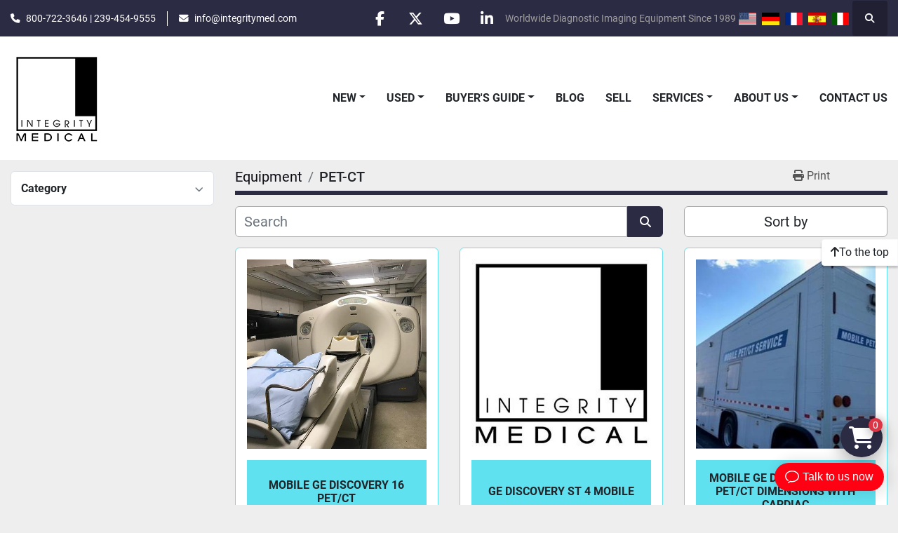

--- FILE ---
content_type: text/html; charset=utf-8
request_url: https://www.integritymed.com/pet-ct
body_size: 8343
content:
<!DOCTYPE html><html id="mh" lang="en"><head><title>PET-CT for sale at Integrity Medical Systems, Inc.</title><meta content="PET-CT for sale at Integrity Medical Systems, Inc." property="title" /><meta content="text/html; charset=UTF-8" http-equiv="Content-Type" /><meta content="width=device-width, initial-scale=1.0" name="viewport" /><meta content="Find PET-CT, PET/CT Scanner, PET/CT, PET Scanner, Mobile PET Scanner and other Equipment for sale at Integrity Medical Systems, Inc." name="description" /><meta content="wss://system.machinio.com/cable" name="cable-url" /><meta content="Find PET-CT, PET/CT Scanner, PET/CT, PET Scanner, Mobile PET Scanner and other Equipment for sale at Integrity Medical Systems, Inc." property="og:description" /><meta content="PET-CT for sale at Integrity Medical Systems, Inc." property="og:title" /><meta content="website" property="og:type" /><meta content="summary_large_image" property="twitter:card" /><meta content="PET-CT for sale at Integrity Medical Systems, Inc." property="twitter:title" /><meta content="Find PET-CT, PET/CT Scanner, PET/CT, PET Scanner, Mobile PET Scanner and other Equipment for sale at Integrity Medical Systems, Inc." property="twitter:description" /><link href="https://i.machineryhost.com" rel="preconnect" /><link href="https://i.system.machinio.com" rel="preconnect" /><link href="https://s3.amazonaws.com" rel="preconnect" /><link rel="stylesheet" href="/styles/custom-27b9f4aea337dc30e8b9c1cf3118c49b.css" media="all" /><link rel="stylesheet" href="/packs/css/918-ca3a6288.css" media="all" />
<link rel="stylesheet" href="/packs/css/application-5f9e7bfe.css" media="all" /><style>.fixed_container{bottom:68px;right:4px}
</style><link href="https://www.integritymed.com/pet-ct" rel="canonical" /><meta content="https://www.integritymed.com/pet-ct" property="og:url" /><meta name="google-site-verification" content="nQKZSqRo4rA4V_pH08oaf-8jthkNmQ06ifX97Mo382o" /><script id="json-ld" type="application/ld+json">{ "@context" : "https://schema.org", "@type" : "LocalBusiness", "name" : "Integrity Medical Systems, Inc.", "address" : "13831 Jetport Commerce Pkwy, Fort Myers, FL 33913", "url" : "https://www.integritymed.com", "image": "https://f.machineryhost.com/a756cec841e83df8af79ffab24a64404/logo.jpeg", "telephone" : "800-722-3646 | 239-454-9555"}</script></head><body class="listings-page body-s5269 body-xl-container"><code data-configs="{&quot;currency&quot;:&quot;usd&quot;,&quot;convert_prices&quot;:false,&quot;gdpr_compliance&quot;:false,&quot;currency_iso_code&quot;:false,&quot;show_webshop_stripe_invoice_checkout_hint&quot;:false,&quot;private_price_webshop&quot;:false,&quot;enable_listing_quantity&quot;:true,&quot;allow_offer&quot;:false,&quot;terms_of_sales_path&quot;:null,&quot;automated_locale&quot;:false,&quot;primary_language_code&quot;:&quot;en&quot;,&quot;manual_languages&quot;:[&quot;en&quot;],&quot;controller_name&quot;:&quot;listings&quot;,&quot;webshop_type&quot;:&quot;ecommerce&quot;,&quot;create_webshop_lead&quot;:false,&quot;display_cookies_consent&quot;:null,&quot;privacy_policy_page&quot;:null,&quot;contact_form_attach_files_limit&quot;:10,&quot;submit_order_button_text&quot;:null,&quot;shopping_cart_header_title&quot;:null,&quot;custom_newsletter_button_title&quot;:null,&quot;enable_thank_you_page&quot;:null,&quot;restrict_lead_submission_by_buyer_location&quot;:false}"></code><div class="page-wrapper"><div class="hidden-print header-layout"><header class="site-header power" id="site-header"><div class="site-header__top-bar bg-primary"><div class="container"><div class="row"><div class="col-12 d-flex flex-column flex-lg-row align-items-center justify-content-between"><div class="site-header__contacts d-flex flex-column flex-md-row align-items-center my-2 my-lg-0"><div class="phone d-flex position-relative site-header__contacts__item"><a class="contact-tracking phone notranslate" href="tel:80072236462394549555"> 800-722-3646 | 239-454-9555</a></div><div class="email d-flex position-relative site-header__contacts__item"><a class="contact-tracking email notranslate" href="mailto:info@integritymed.com"> info@integritymed.com</a></div></div><div class="d-flex align-items-center mb-2 mb-lg-0 site-header__top-bar-right flex-column flex-md-row"><div class="external-links d-flex my-2 my-md-0"><a aria-label="facebook" class="social-link notranslate facebook d-inline-flex align-items-center justify-content-center" href="https://www.facebook.com/pages/Integrity-Medical-Systems-Inc/158702864214842?v=info&amp;tab=overview" rel="noopener" target="_blank"><i class="fa-facebook-f fa-brands"></i><span class="sr-only">facebook</span></a><a aria-label="twitter" class="social-link notranslate twitter d-inline-flex align-items-center justify-content-center" href="https://twitter.com/IntegMedSys" rel="noopener" target="_blank"><i class="fa-x-twitter fa-brands"></i><span class="sr-only">twitter</span></a><a aria-label="youtube" class="social-link notranslate youtube d-inline-flex align-items-center justify-content-center" href="https://www.youtube.com/channel/UCfRsM_V2HNEooQLMvaHRGQw" rel="noopener" target="_blank"><i class="fa-youtube fa-brands"></i><span class="sr-only">youtube</span></a><a aria-label="linkedin" class="social-link notranslate linkedin d-inline-flex align-items-center justify-content-center" href="https://www.linkedin.com/company/2999769/admin/" rel="noopener" target="_blank"><i class="fa-linkedin-in fa-brands"></i><span class="sr-only">linkedin</span></a></div><div>Worldwide Diagnostic Imaging Equipment Since 1989</div><div class="site-header__languages-widget hidden-print mb-2 mb-md-0" id="site-header-languages-widget"><div class="google-translate google-translate-list d-flex"><a class="px-1" data-lang="en" href="#"><img alt="en" src="/packs/static/node_modules/flag-icon/svg/country-4x3/us-563677914414f60df3fa.svg" /></a><a class="px-1" data-lang="de" href="#"><img alt="de" src="/packs/static/node_modules/flag-icon/svg/country-4x3/de-e49a32e9ea7785d920e4.svg" /></a><a class="px-1" data-lang="fr" href="#"><img alt="fr" src="/packs/static/node_modules/flag-icon/svg/country-4x3/fr-1ff689d349e0bf026ffe.svg" /></a><a class="px-1" data-lang="es" href="#"><img alt="es" src="/packs/static/node_modules/flag-icon/svg/country-4x3/es-1b922552371d3513bd8a.svg" /></a><a class="px-1" data-lang="it" href="#"><img alt="it" src="/packs/static/node_modules/flag-icon/svg/country-4x3/it-3b30705a1b547daf62c1.svg" /></a></div></div><a class="site-header__search-icon d-inline-flex align-items-center justify-content-center" href="/listings" id="site-header-search-icon"><i class="fa fa-search"></i><span class="sr-only">Search</span></a></div></div></div></div></div><div class="site-header__main-bar site-header__content"><div class="container"><div class="row"><div class="col-12 d-flex align-items-center justify-content-between"><div class="site-header__logo flex-shrink-0 d-flex align-items-center justify-content-center "><a class="" href="/"><img class="" alt="Integrity Medical Systems, Inc." src="https://f.machineryhost.com/a756cec841e83df8af79ffab24a64404/logo.jpeg" /></a></div><nav class="primary-nav"><ul class="primary-nav__navbar"><li class="primary-nav__item"><div class="dropdown primary-nav__dropdown"><div aria-expanded="false" aria-haspopup="true" class="primary-nav__link dropdown-toggle" id="newDropdownMenuButton" role="button"><a href="/new">New</a></div><div aria-labelledby="newDropdownMenuButton" class="dropdown-menu primary-nav__dropdown-menu m-0"><div class="overflow-auto" style="max-height: 600px;"><div class="d-flex"><div class="primary-nav__link-block"><a class="dropdown-item" href="/new/c-arm-tables">C-Arm Tables</a><a class="dropdown-item" href="/new/c-arms">C-Arms</a><a class="dropdown-item" href="/new/cr-dr">CR-DR</a><a class="dropdown-item" href="/new/dr-cr-pacs">DR-CR-PACS</a><a class="dropdown-item" href="/new/miscellaneous">Miscellaneous</a><a class="dropdown-item" href="/new/portable-x-ray">Portable X-Ray</a><a class="dropdown-item" href="/new/rad-room-x-ray">Rad Room X-Ray</a><a class="dropdown-item" href="/new/rad-room-x-ray-room">Rad Room X-Ray Room</a><a class="dropdown-item" href="/new/tables">Tables</a><a class="dropdown-item" href="/new/ultrasound">Ultrasound</a><hr /><a class="dropdown-item view-all" href="/new">View All</a></div></div></div></div></div></li><li class="primary-nav__item"><div class="dropdown primary-nav__dropdown"><div aria-expanded="false" aria-haspopup="true" class="primary-nav__link dropdown-toggle" id="usedDropdownMenuButton" role="button"><a href="/used">Used</a></div><div aria-labelledby="usedDropdownMenuButton" class="dropdown-menu primary-nav__dropdown-menu m-0"><div class="overflow-auto" style="max-height: 600px;"><div class="d-flex"><div class="primary-nav__link-block"><a class="dropdown-item" href="/used/bone-densitometer">Bone Densitometer</a><a class="dropdown-item" href="/used/c-arm">C-Arm</a><a class="dropdown-item" href="/used/c-arm-tables">C-Arm Tables</a><a class="dropdown-item" href="/used/cath-angio">CATH-ANGIO</a><a class="dropdown-item" href="/used/cath-lab">Cath-Lab</a><a class="dropdown-item" href="/used/cr-dr">CR-DR</a><a class="dropdown-item" href="/used/ct">CT</a><a class="dropdown-item" href="/used/ct-scanners">CT Scanners</a><a class="dropdown-item" href="/used/injector">Injector</a><a class="dropdown-item" href="/used/mammography">Mammography</a><a class="dropdown-item" href="/used/misc">Misc</a><a class="dropdown-item" href="/used/misc-mammography">Misc, Mammography</a><a class="dropdown-item" href="/used/mri">MRI</a><a class="dropdown-item" href="/used/parts">Parts</a><a class="dropdown-item" href="/used/pet-ct">PET-CT</a><a class="dropdown-item" href="/used/pet-ct-scanner">PET/CT Scanner</a><a class="dropdown-item" href="/used/portable-x-ray">Portable X-Ray</a><a class="dropdown-item" href="/used/rad-room-x-ray">Rad Room X-Ray</a><a class="dropdown-item" href="/used/rad-room-x-ray-room">Rad Room X-Ray Room</a><a class="dropdown-item" href="/used/radiation-therapy">Radiation therapy</a><a class="dropdown-item" href="/used/radiographic-fluoroscopic-x-ray">Radiographic Fluoroscopic X-Ray</a><a class="dropdown-item" href="/used/radiology">Radiology</a><a class="dropdown-item" href="/used/special-procedures">Special Procedures</a><a class="dropdown-item" href="/used/specimen-x-ray">Specimen X-Ray</a><a class="dropdown-item" href="/used/spect-systems-nuclear-medicine">SPECT SYSTEMS Nuclear Medicine</a><a class="dropdown-item" href="/used/tables">Tables</a><a class="dropdown-item" href="/used/ultrasound">Ultrasound</a><a class="dropdown-item" href="/used/ultrasound-liver-scanner">Ultrasound, Liver Scanner</a><hr /><a class="dropdown-item view-all" href="/used">View All</a></div></div></div></div></div></li><li class="primary-nav__item"><div class="dropdown primary-nav__dropdown"><div aria-expanded="false" aria-haspopup="true" class="primary-nav__link dropdown-toggle" id="separateInventoryDropdownMenuButton" role="button"><a href="/buyer-s-guide">Buyer&#39;s Guide</a></div><div aria-labelledby="separateInventoryDropdownMenuButton" class="dropdown-menu primary-nav__dropdown-menu m-0"><div class="d-flex"><div class="primary-nav__link-block"><a class="dropdown-item" href="/buyer-s-guide/chiropractors">Chiropractors</a><a class="dropdown-item" href="/buyer-s-guide/orthopedics">Orthopedics</a><a class="dropdown-item" href="/buyer-s-guide/pain-management">Pain Management</a><a class="dropdown-item" href="/buyer-s-guide/urgent-care">Urgent Care</a><a class="dropdown-item" href="/buyer-s-guide/veterinarians">Veterinarians</a><a class="dropdown-item" href="/buyer-s-guide/women-s-health">Women’s Health</a><hr /><a class="dropdown-item view-all" href="/buyer-s-guide">View All</a></div></div></div></div></li><li class="primary-nav__item"><a class="primary-nav__link" href="/blog">Blog</a></li><li class="primary-nav__item"><a class="primary-nav__link" href="/pages/sell">Sell</a></li><li class="primary-nav__item"><div class="dropdown primary-nav__dropdown"><div aria-expanded="false" aria-haspopup="true" class="primary-nav__link dropdown-toggle" id="pagesMenuButton87080" role="button"><a href="/pages/services">Services</a></div><div aria-labelledby="pagesMenuButton87080" class="dropdown-menu primary-nav__dropdown-menu m-0"><div class="d-flex"><div class="primary-nav__link-block"><a class="dropdown-item" href="/pages/usa-service">USA Service </a><a class="dropdown-item" href="/pages/florida-service">Florida Service</a><a class="dropdown-item" href="/pages/project-management">Project Management</a><a class="dropdown-item" href="/pages/service-agreements">Service Agreements</a><a class="dropdown-item" href="/pages/rentals">Rentals</a><a class="dropdown-item" href="/pages/preventative-maintenance-plans">Preventative Maintenance Plans</a><a class="dropdown-item" href="/pages/technical-support">Technical Support</a><a class="dropdown-item" href="/pages/international-export">International &amp; Export</a><a class="dropdown-item" href="/pages/contract-refurbishment">Contract Refurbishment</a></div></div></div></div></li><li class="primary-nav__item"><div class="dropdown primary-nav__dropdown"><div aria-expanded="false" aria-haspopup="true" class="primary-nav__link dropdown-toggle" id="pagesMenuButton43048" role="button"><a href="/pages/about-us">About Us</a></div><div aria-labelledby="pagesMenuButton43048" class="dropdown-menu primary-nav__dropdown-menu m-0"><div class="d-flex"><div class="primary-nav__link-block"><a class="dropdown-item" href="/pages/team">Team</a><a class="dropdown-item" href="/pages/about-us">About Us</a><a class="dropdown-item" href="/pages/the-process">The Process</a><a class="dropdown-item" href="/pages/terms-and-conditions">Terms and Conditions</a></div></div></div></div></li><li class="primary-nav__item"><a class="primary-nav__link" href="/pages/contact-us">Contact Us</a></li></ul></nav><div class="hamburger-wrapper d-flex d-lg-none align-items-center" data-role="hamburger-menu"><button aria-label="Menu" class="hamburger hamburger--spin d-flex align-items-center" type="button"><div class="hamburger-box"><div class="hamburger-inner"></div></div></button><h5 class="ml-2 mb-0">Menu</h5></div></div></div></div></div></header></div><div class="page-layout" id="page-layout"><div class="page-inner" id="page-inner"><code class="hidden" data-query-params="{&quot;category&quot;:&quot;pet-ct&quot;,&quot;selected_categories&quot;:[&quot;PET-CT&quot;],&quot;lang&quot;:&quot;en&quot;,&quot;path&quot;:&quot;/listings&quot;}"></code><div class="container"><div class="row"><div class="col-12 col-lg-3 mt-lg-3 mb-lg-4"><a class="listing-filters-toggle btn btn-primary w-100 d-flex justify-content-between align-items-center mt-2 mb-3" href="#" id="filters-toggle-button"><span>Advanced Filters</span><i class="fa fa-filter"></i></a><div class="advanced-filters style-1 mt-lg-0 mt-3" id="side-advanced-filters"><div class="filters-group"><div class="filters-group__header d-flex flex-wrap justify-content-between align-items-center" id="header_categories"><h5 class="m-0">Category</h5><button class="filters-group__control p-0 active"><i class="fa fa-chevron-up"></i></button></div></div></div></div><div class="col-12 col-lg-9 mt-1 mb-4"><div class="default-search-bar"><div class="index-header__outer row"><div class="index-header col-12"><div class="index-header__inner row"><nav aria-label="breadcrumb" class="py-2 col-lg-9 pl-0"><ol class="breadcrumb mb-0" itemscope="" itemtype="http://schema.org/BreadcrumbList"><li class="breadcrumb-item" itemid="/categories" itemprop="itemListElement" itemscope="" itemtype="http://schema.org/ListItem"><meta content="1" itemprop="position" /><a itemprop="item" itemtype="http://schema.org/Thing" itemid="/categories" itemscope="itemscope" href="/categories"><span itemprop="name">Equipment</span></a></li><li class="breadcrumb-item active" itemid="/pet-ct" itemprop="itemListElement" itemscope="" itemtype="http://schema.org/ListItem"><meta content="2" itemprop="position" /><meta content="/pet-ct" itemid="/pet-ct" itemprop="item" itemscope="" itemtype="http://schema.org/Thing" /><h1 class="breadcrumb-title" content="PET-CT" itemprop="name">PET-CT</h1></li></ol></nav><div class="col-lg-3 pr-0 d-none d-lg-block utility-button__wrapper utility-button__wrapper--index"><button class="print-button btn mt-0" data-path="/print?category=pet-ct&amp;selected_categories%5B%5D=PET-CT" data-role="js-print-listings"><i class="fa fa-print"></i> <span>Print</span></button></div></div></div></div><div class="row"><div class="index-controls hidden-print m-0 col-12 col-lg-8"><div class="search__outer w-100"><form action="/pet-ct" class="search" method="get"><div class="row"><input aria-label="Search" autocomplete="off" class="search__input form-control col-10 col-lg-11" data-autocomplete-select-path="/listings" data-role="searchbar" data-search-category="PET-CT" data-separated-category="Buyer&#39;s Guide" name="q" placeholder="Search" type="search" /><button class="search__button btn col-2 col-lg-1 d-flex align-items-center justify-content-center" title="submit" type="submit"><i class="fa fa-search"></i></button></div></form><div class="autocomplete-wrapper"></div></div></div><div class="listing-filters row m-0 col-lg-4"><div class="p-0 col-12"><div class="btn-group w-100"><button class="btn btn-light bg-white dropdown-toggle sort-by-toggle text-truncate" data-toggle="dropdown" title="Sort by">Sort by</button><div class="dropdown-menu w-100"><button class="select-sort-by dropdown-item active" data-direction="" data-href="/listings" data-sort_by="">Relevance</button><button class="select-sort-by dropdown-item" data-direction="asc" data-href="/listings" data-sort_by="manufacturer">Manufacturer A-Z</button><button class="select-sort-by dropdown-item" data-direction="desc" data-href="/listings" data-sort_by="manufacturer">Manufacturer Z-A</button><button class="select-sort-by dropdown-item" data-direction="asc" data-href="/listings" data-sort_by="model">Model A-Z</button><button class="select-sort-by dropdown-item" data-direction="desc" data-href="/listings" data-sort_by="model">Model Z-A</button><button class="select-sort-by dropdown-item" data-direction="asc" data-href="/listings" data-sort_by="year">Oldest</button><button class="select-sort-by dropdown-item" data-direction="desc" data-href="/listings" data-sort_by="year">Newest</button><button class="select-sort_by dropdown-item js-sorting-more-btn">Specifications</button></div></div></div></div></div></div><div class="listings-index__outer"><div class="listings-index"><div class="row listings-grid" data-grids-amount="3"><div class="listing__wrapper kirch d-flex overflow-hidden"><div class="listing w-100 d-flex flex-column justify-content-between"><a class="listing__figure listing-img__wrapper overflow-hidden d-flex justify-content-center" data-event-action="listing_image" data-id="4704145" data-role="show-listing" href="/listings/4704145-used-mobile-ge-discovery-16-pet-ct"><img alt="Used Mobile GE Discovery 16 PET/CT" class=" listing-img lazy owl-lazy listing-img--vertical" data-src="https://i.machineryhost.com/1dc3a89d0d440ba31729b0ba74b93a33/47858ef8f63e4586c7381c8f30194809/large-IMG_1787.jpg" src="/packs/static/listings/images/loading_image_en-664985bb0e7bb5c8be1b.svg" /><div class="listing__figure__details d-flex align-items-center justify-content-center"><span class="btn btn-primary">Details</span></div></a><div class="listing__content bg-secondary flex-grow-1 d-flex align-items-center justify-content-center text-center"><div class="listing__title"><a data-role="show-listing" data-id="4704145" href="/listings/4704145-used-mobile-ge-discovery-16-pet-ct">Mobile GE Discovery 16 PET/CT</a></div></div></div></div><div class="listing__wrapper kirch d-flex overflow-hidden"><div class="listing w-100 d-flex flex-column justify-content-between"><a class="listing__figure listing-img__wrapper overflow-hidden d-flex justify-content-center" data-event-action="listing_image" data-id="4704038" data-role="show-listing" href="/listings/4704038-used-ge-discovery-st-4-mobile"><img alt="Used GE Discovery ST 4 Mobile" class=" listing-img lazy owl-lazy listing-img--horizontal" data-src="https://i.machineryhost.com/1dc3a89d0d440ba31729b0ba74b93a33/8302420e56c0b77fa129bb515964b15f/large-IntegrityLogo_SigFile.jpg" src="/packs/static/listings/images/loading_image_en-664985bb0e7bb5c8be1b.svg" /><div class="listing__figure__details d-flex align-items-center justify-content-center"><span class="btn btn-primary">Details</span></div></a><div class="listing__content bg-secondary flex-grow-1 d-flex align-items-center justify-content-center text-center"><div class="listing__title"><a data-role="show-listing" data-id="4704038" href="/listings/4704038-used-ge-discovery-st-4-mobile">GE Discovery ST 4 Mobile</a></div></div></div></div><div class="listing__wrapper kirch d-flex overflow-hidden"><div class="listing w-100 d-flex flex-column justify-content-between"><a class="listing__figure listing-img__wrapper overflow-hidden d-flex justify-content-center" data-event-action="listing_image" data-id="4704095" data-role="show-listing" href="/listings/4704095-used-mobile-ge-discovery-st-16-pet-ct-dimensions-with-cardiac"><img alt="Used Mobile GE Discovery ST 16 PET/CT Dimensions with Cardiac" class=" listing-img lazy owl-lazy listing-img--vertical" data-src="https://i.machineryhost.com/1dc3a89d0d440ba31729b0ba74b93a33/50e0d26d117534ee24e25635ab2460a0/large-Screen_20Shot_202018-10-26_20at_2010_44_25_20AM.jpg" src="/packs/static/listings/images/loading_image_en-664985bb0e7bb5c8be1b.svg" /><div class="listing__figure__details d-flex align-items-center justify-content-center"><span class="btn btn-primary">Details</span></div></a><div class="listing__content bg-secondary flex-grow-1 d-flex align-items-center justify-content-center text-center"><div class="listing__title"><a data-role="show-listing" data-id="4704095" href="/listings/4704095-used-mobile-ge-discovery-st-16-pet-ct-dimensions-with-cardiac">Mobile GE Discovery ST 16 PET/CT Dimensions with Cardiac</a></div></div></div></div><div class="listing__wrapper kirch d-flex overflow-hidden"><div class="listing w-100 d-flex flex-column justify-content-between"><a class="listing__figure listing-img__wrapper overflow-hidden d-flex justify-content-center" data-event-action="listing_image" data-id="4704004" data-role="show-listing" href="/listings/4704004-used-2005-siemens-biograph-6-pet"><img alt="Used 2005 Siemens Biograph 6 PET" class=" listing-img lazy owl-lazy listing-img--vertical" data-src="https://i.machineryhost.com/1dc3a89d0d440ba31729b0ba74b93a33/422400b32635ee770c2b8d83ab554f3d/large-PET83.jpg" src="/packs/static/listings/images/loading_image_en-664985bb0e7bb5c8be1b.svg" /><div class="listing__figure__details d-flex align-items-center justify-content-center"><span class="btn btn-primary">Details</span></div></a><div class="listing__content bg-secondary flex-grow-1 d-flex align-items-center justify-content-center text-center"><div class="listing__title"><a data-role="show-listing" data-id="4704004" href="/listings/4704004-used-2005-siemens-biograph-6-pet">2005 Siemens Biograph 6 PET</a></div></div></div></div><div class="listing__wrapper kirch d-flex overflow-hidden"><div class="listing w-100 d-flex flex-column justify-content-between"><a class="listing__figure listing-img__wrapper overflow-hidden d-flex justify-content-center" data-event-action="listing_image" data-id="4726749" data-role="show-listing" href="/listings/4726749-used-ge-discovery-st-16-pet-ct-scanner"><img alt="Used GE Discovery ST 16 PET/CT Scanner" class=" listing-img lazy owl-lazy listing-img--vertical" data-src="https://i.machineryhost.com/1dc3a89d0d440ba31729b0ba74b93a33/beb62e53e0699e0c1c9045534f98c050/large-PH-DiscoveryST-16PETCTGantry.jpg" src="/packs/static/listings/images/loading_image_en-664985bb0e7bb5c8be1b.svg" /><div class="listing__figure__details d-flex align-items-center justify-content-center"><span class="btn btn-primary">Details</span></div></a><div class="listing__content bg-secondary flex-grow-1 d-flex align-items-center justify-content-center text-center"><div class="listing__title"><a data-role="show-listing" data-id="4726749" href="/listings/4726749-used-ge-discovery-st-16-pet-ct-scanner">GE Discovery ST 16 PET/CT Scanner</a></div></div></div></div><div class="listing__wrapper kirch d-flex overflow-hidden"><div class="listing w-100 d-flex flex-column justify-content-between"><a class="listing__figure listing-img__wrapper overflow-hidden d-flex justify-content-center" data-event-action="listing_image" data-id="4704148" data-role="show-listing" href="/listings/4704148-used-mobile-ge-discovery-4-pet-ct"><img alt="Used Mobile GE Discovery 4 PET/CT" class=" listing-img lazy owl-lazy listing-img--horizontal" data-src="https://i.machineryhost.com/1dc3a89d0d440ba31729b0ba74b93a33/3ba7ea7ed040f374a3e2e26b78acebdd/large-IMG_0032.jpg" src="/packs/static/listings/images/loading_image_en-664985bb0e7bb5c8be1b.svg" /><div class="listing__figure__details d-flex align-items-center justify-content-center"><span class="btn btn-primary">Details</span></div></a><div class="listing__content bg-secondary flex-grow-1 d-flex align-items-center justify-content-center text-center"><div class="listing__title"><a data-role="show-listing" data-id="4704148" href="/listings/4704148-used-mobile-ge-discovery-4-pet-ct">Mobile GE Discovery 4 PET/CT</a></div></div></div></div><div class="listing__wrapper kirch d-flex overflow-hidden"><div class="listing w-100 d-flex flex-column justify-content-between"><a class="listing__figure listing-img__wrapper overflow-hidden d-flex justify-content-center" data-event-action="listing_image" data-id="4726755" data-role="show-listing" href="/listings/4726755-used-mobile-ge-discovery-st-8-slice-pet-ct-scanner"><img alt="Used Mobile GE Discovery ST 8 Slice PET/CT Scanner" class=" listing-img lazy owl-lazy listing-img--vertical" data-src="https://i.machineryhost.com/1dc3a89d0d440ba31729b0ba74b93a33/d4456e64f612fbd1bb5bd3d263d7f2ac/large-IMG_3528.jpg" src="/packs/static/listings/images/loading_image_en-664985bb0e7bb5c8be1b.svg" /><div class="listing__figure__details d-flex align-items-center justify-content-center"><span class="btn btn-primary">Details</span></div></a><div class="listing__content bg-secondary flex-grow-1 d-flex align-items-center justify-content-center text-center"><div class="listing__title"><a data-role="show-listing" data-id="4726755" href="/listings/4726755-used-mobile-ge-discovery-st-8-slice-pet-ct-scanner">Mobile GE Discovery ST 8 Slice PET/CT Scanner</a></div></div></div></div><div class="listing__wrapper kirch d-flex overflow-hidden"><div class="listing w-100 d-flex flex-column justify-content-between"><a class="listing__figure listing-img__wrapper overflow-hidden d-flex justify-content-center" data-event-action="listing_image" data-id="4726751" data-role="show-listing" href="/listings/4726751-used-2006-siemens-biograph-64-truepoint-pet-ct"><img alt="Used 2006 Siemens Biograph 64 Truepoint PET/CT" class=" listing-img lazy owl-lazy listing-img--horizontal" data-src="https://i.machineryhost.com/1dc3a89d0d440ba31729b0ba74b93a33/d4acd39a05b57e1654151385c5b009bd/large-PET85.jpg" src="/packs/static/listings/images/loading_image_en-664985bb0e7bb5c8be1b.svg" /><div class="listing__figure__details d-flex align-items-center justify-content-center"><span class="btn btn-primary">Details</span></div></a><div class="listing__content bg-secondary flex-grow-1 d-flex align-items-center justify-content-center text-center"><div class="listing__title"><a data-role="show-listing" data-id="4726751" href="/listings/4726751-used-2006-siemens-biograph-64-truepoint-pet-ct">2006 Siemens Biograph 64 Truepoint PET/CT</a></div></div></div></div><div class="listing__wrapper kirch d-flex overflow-hidden"><div class="listing w-100 d-flex flex-column justify-content-between"><a class="listing__figure listing-img__wrapper overflow-hidden d-flex justify-content-center" data-event-action="listing_image" data-id="4726750" data-role="show-listing" href="/listings/4726750-used-ge-discovery-690"><img alt="Used GE Discovery 690" class=" listing-img lazy owl-lazy listing-img--horizontal" data-src="https://i.machineryhost.com/1dc3a89d0d440ba31729b0ba74b93a33/8302420e56c0b77fa129bb515964b15f/large-IntegrityLogo_SigFile.jpg" src="/packs/static/listings/images/loading_image_en-664985bb0e7bb5c8be1b.svg" /><div class="listing__figure__details d-flex align-items-center justify-content-center"><span class="btn btn-primary">Details</span></div></a><div class="listing__content bg-secondary flex-grow-1 d-flex align-items-center justify-content-center text-center"><div class="listing__title"><a data-role="show-listing" data-id="4726750" href="/listings/4726750-used-ge-discovery-690">GE Discovery 690</a></div></div></div></div><div class="listing__wrapper kirch d-flex overflow-hidden"><div class="listing w-100 d-flex flex-column justify-content-between"><a class="listing__figure listing-img__wrapper overflow-hidden d-flex justify-content-center" data-event-action="listing_image" data-id="4726748" data-role="show-listing" href="/listings/4726748-used-siemens-biograph-6-mobile-pet"><img alt="Used Siemens Biograph 6 - Mobile PET" class=" listing-img lazy owl-lazy listing-img--vertical" data-src="https://i.machineryhost.com/1dc3a89d0d440ba31729b0ba74b93a33/51784dcf1f102afdafa4195b2b31fc26/large-biograph-6.jpg" src="/packs/static/listings/images/loading_image_en-664985bb0e7bb5c8be1b.svg" /><div class="listing__figure__details d-flex align-items-center justify-content-center"><span class="btn btn-primary">Details</span></div></a><div class="listing__content bg-secondary flex-grow-1 d-flex align-items-center justify-content-center text-center"><div class="listing__title"><a data-role="show-listing" data-id="4726748" href="/listings/4726748-used-siemens-biograph-6-mobile-pet">Siemens Biograph 6 - Mobile PET</a></div></div></div></div><div class="listing__wrapper kirch d-flex overflow-hidden"><div class="listing w-100 d-flex flex-column justify-content-between"><a class="listing__figure listing-img__wrapper overflow-hidden d-flex justify-content-center" data-event-action="listing_image" data-id="4704043" data-role="show-listing" href="/listings/4704043-used-siemens-biograph-64-truepoint-pet-ct-scanner"><img alt="Used Siemens Biograph 64 Truepoint PET/CT Scanner" class=" listing-img lazy owl-lazy listing-img--horizontal" data-src="https://i.machineryhost.com/1dc3a89d0d440ba31729b0ba74b93a33/ea154a9f5f6cc630da4f625a1d962af9/large-PET6680-1_0.jpg" src="/packs/static/listings/images/loading_image_en-664985bb0e7bb5c8be1b.svg" /><div class="listing__figure__details d-flex align-items-center justify-content-center"><span class="btn btn-primary">Details</span></div></a><div class="listing__content bg-secondary flex-grow-1 d-flex align-items-center justify-content-center text-center"><div class="listing__title"><a data-role="show-listing" data-id="4704043" href="/listings/4704043-used-siemens-biograph-64-truepoint-pet-ct-scanner">Siemens Biograph 64 Truepoint PET/CT Scanner</a></div></div></div></div></div></div><div class="row"><div class="mt-ggw col-4 offset-4"></div><div class="col-md-2 col-12 mt-ggw ml-auto text-center text-md-right"><a aria-label="To the top" class="to-the-top btn btn-light bg-white sticked" href=""><i class="fa fa-arrow-up mr-1"></i><span>To the top</span></a></div></div></div></div></div></div></div><footer class="site-footer bercosil position-relative" id="site-footer"><div class="container"><div class="row"><div class="col-12 col-xl-4 order-1 order-xl-0"><div class="site-footer__col _first bg-secondary d-flex flex-column h-100 position-relative"><div class="external-links site-footer__external-links d-flex mb-4"><a aria-label="facebook" class="social-link notranslate facebook btn btn-primary d-inline-flex align-items-center justify-content-center" href="https://www.facebook.com/pages/Integrity-Medical-Systems-Inc/158702864214842?v=info&amp;tab=overview" rel="noopener" target="_blank"><i class="fa-facebook-f fa-brands"></i><span class="sr-only">facebook</span></a><a aria-label="twitter" class="social-link notranslate twitter btn btn-primary d-inline-flex align-items-center justify-content-center" href="https://twitter.com/IntegMedSys" rel="noopener" target="_blank"><i class="fa-x-twitter fa-brands"></i><span class="sr-only">twitter</span></a><a aria-label="youtube" class="social-link notranslate youtube btn btn-primary d-inline-flex align-items-center justify-content-center" href="https://www.youtube.com/channel/UCfRsM_V2HNEooQLMvaHRGQw" rel="noopener" target="_blank"><i class="fa-youtube fa-brands"></i><span class="sr-only">youtube</span></a><a aria-label="linkedin" class="social-link notranslate linkedin btn btn-primary d-inline-flex align-items-center justify-content-center" href="https://www.linkedin.com/company/2999769/admin/" rel="noopener" target="_blank"><i class="fa-linkedin-in fa-brands"></i><span class="sr-only">linkedin</span></a></div><div class="site-footer__newsletter d-flex flex-column align-self-start"><h5 class="mb-1">Keep in touch !</h5><p>Sign up to receive our newsletters and inventory flyers.</p><form action="/api/newsletter_subscriptions" class="newsletter__form d-flex flex-column with-margin" data-role="newsletter_form" method="post"><div class="alert alert-danger" data-role="error-alert" style="display: none;"><div class="error-message"></div></div><div class="newsletter__content flex-grow-1 d-flex flex-column"><input aria-label="Email" class="newsletter__input newsletter__input form-control text-center mb-2" name="email" placeholder="Email" type="email" /><button class="newsletter__button newsletter__submit d-flex align-items-center btn btn-primary justify-content-center" data-form="_footer_newsletter" title="subscribe" type="submit">Subscribe</button></div><div class="newsletter_error_message flex-grow-1"></div><div class="newsletter__title flex-grow-1 font-weight-bold h5"></div></form></div><div class="d-flex flex-column align-items-start mt-auto pt-4"><div class="backlink mb-2"><a href="https://www.machinio.com/system" rel="noopener" target="_blank">Machinio System</a> website by <a href="https://www.machinio.com" rel="noopener" target="_blank">Machinio</a></div></div></div></div><div class="col-12 col-lg-6 col-xl-3 offset-xl-1"><div class="site-footer__col d-flex flex-column"><div class="site-footer__logo mb-4 "><a class="" aria-label="Integrity Medical Systems, Inc." href="/"><img alt="Integrity Medical Systems, Inc." class="lazy" data-src="https://f.machineryhost.com/a756cec841e83df8af79ffab24a64404/logo.jpeg" /></a></div><div class="site-footer__contacts"><div class="address site-footer__contacts__item first"><a class="contact-tracking notranslate" href="https://www.google.com/maps/search/Fort Myers, Florida" style="white-space: pre-wrap;" target="_blank">Fort Myers, Florida</a></div><div class="phone site-footer__contacts__item first"><a class="contact-tracking phone notranslate" href="tel:80072236462394549555"> 800-722-3646 | 239-454-9555</a></div><div class="email position-relative site-footer__contacts__item"><a class="contact-tracking email notranslate" href="mailto:Info@integritymed.com"> Info@integritymed.com</a></div><div class="site-footer__description">Worldwide Diagnostic Imaging Equipment Since 1989</div></div></div></div><div class="col-12 col-lg-6 col-xl-3 offset-xl-1"><div class="site-footer__col d-flex flex-column pt-0"><h4 class="title mb-3 mb-lg-4">Menu</h4><ul class="footer-nav nav d-flex flex-column"><li class="footer-nav__item"><a class="footer-nav__link active" href="/listings">Equipment</a></li><li class="footer-nav__item"><a class="footer-nav__link active" href="/buyer-s-guide">Buyer&#39;s Guide</a></li><li class="footer-nav__item"><a class="footer-nav__link active" href="/blog">Blog</a></li><li class="footer-nav__item"><a class="footer-nav__link active" href="/pages/sell">Sell</a></li><li class="footer-nav__item"><a class="footer-nav__link active" href="/pages/team">Team</a></li><li class="footer-nav__item"><a class="footer-nav__link active" href="/pages/about-us">About Us</a></li><li class="footer-nav__item"><a class="footer-nav__link active" href="/pages/the-process">The Process</a></li><li class="footer-nav__item"><a class="footer-nav__link active" href="/pages/terms-and-conditions">Terms and Conditions</a></li><li class="footer-nav__item"><a class="footer-nav__link active" href="/pages/contact-us">Contact Us</a></li></ul></div></div></div></div></footer><div class="fixed_container d-print-none"><code data-paypal-sid="5269"></code><code data-paypal-key="AVVH6r7sSEE3_hhIp4XNB96002kijQ2U2EBf9TTgq9IuyhrPONnnA411Z4KE2_LWhyoZEkegUxprLu15"></code><code data-paypal-default-currency="USD"></code><div class="shopping-cart-icon" data-role="shopping-cart-icon"><div class="floating-btn"><i class="fa-solid fa-cart-shopping"></i><span class="floating-btn--background"><div class="floating-btn--indicator text-center"></div></span></div></div></div></div></div><script>
//<![CDATA[
var _rollbarConfig = {
  accessToken: "aec4e181ec6a45498ca430cb2d1dcff8",
  captureUncaught: true,
  captureUnhandledRejections: true,
  ignoredMessages: [
    '(.*)QuotaExceededError:(.*)',
    '(.*)DOM Exception 22:(.*)',
    'QuotaExceededError(.*)',
    'DOM Exception 22(.*)',
    'DOM Exception 22: QuotaExceededError: An attempt was made to add something to storage that exceeded the quota.',
    'The quota has been exceeded.',
    'Object Not Found Matching Id',
    'Script error.',
    '(.*)[lgst]\\.a\\.init is not a function\\.(.*)',
    "SyntaxError: Unexpected keyword 'this'",
    "Cannot read properties of null \\(reading .style.\\)",
    "null is not an object \\(evaluating .a\\.style.\\)",
    "Can't find variable: gmo",
    "scrollReadRandom",
    "replaceChildren is not a function",
    "Cannot read properties of undefined \\(reading .value.\\)"
  ],
  payload: {
    environment: "production"
  }
};
//]]>
</script><script src="/packs/js/runtime-4e83ecbc66661d7bb1f5.js" defer="defer"></script>
<script src="/packs/js/692-1ab0e0c46d8705502bce.js" defer="defer"></script>
<script src="/packs/js/706-cee65121c381e619848d.js" defer="defer"></script>
<script src="/packs/js/635-0afd58c9e729fe544641.js" defer="defer"></script>
<script src="/packs/js/918-9a6f14d0cc992d20f83e.js" defer="defer"></script>
<script src="/packs/js/989-1335ce700e1b197b2d49.js" defer="defer"></script>
<script src="/packs/js/162-de536d99abe3cac61da0.js" defer="defer"></script>
<script src="/packs/js/application-182fe7022b3d27ec462a.js" defer="defer"></script>
<script src="/packs/js/624-94c5ec60afc06453862e.js" defer="defer"></script>
<script src="/packs/js/rollbar-1c051f26f9e7b1752fca.js" defer="defer"></script>
<script src="/packs/js/368-8e0a32fe4c52b049fb40.js" defer="defer"></script>
<script src="/packs/js/language_widget-7fd9400807aa2be592dc.js" defer="defer"></script>
<script src="/packs/js/764-c077c878bdeb25835260.js" defer="defer"></script>
<script src="/packs/js/841-90387483698fdd9030e6.js" defer="defer"></script>
<script src="/packs/js/gallery-27601d96fa6951f8d87e.js" defer="defer"></script>
<script src="/packs/js/webshop-3135a1c79e8f1a67d25d.js" defer="defer"></script>
<script src="/packs/js/owl_carousel-dca796c866e00378e552.js" defer="defer"></script><script src="https://embed.small.chat/T07SDHZ41GAM4X4GDC.js" async></script><script crossorigin="anonymous" src="https://kit.fontawesome.com/722e3adc3e.js"></script><script src="https://cdnjs.cloudflare.com/polyfill/v3/polyfill.min.js?version=4.8.0&amp;features=Element.prototype.replaceChildren"></script><script type="application/javascript">var headerClock = document.getElementById('header-clock');
if (headerClock) {
  function dateToText(date) {
    var hours = date.getHours()
    var minutes = date.getMinutes();
    var seconds = date.getSeconds();
    if (minutes < 10) minutes = '0'+minutes;
    if (hours < 10) hours = '0'+hours;
    if (seconds < 10) seconds = '0'+seconds;
    return hours + ":" + minutes + ":" + seconds;
  }
  function updateClocks() {
    for (var i = 0; i < window.arrClocks.length; i++) {
      var clock = window.arrClocks[i];
      var offset = window.arrOffsets[i];
      clock.innerHTML = dateToText(new Date(new Date().getTime()+offset));
    }
  }
  function startClocks() {
    clockElements = document.getElementsByClassName('clock');
    window.arrClocks = []
    window.arrOffsets = [];
    var j = 0;
    for(var i = 0; i < clockElements.length; i++) {
      el = clockElements[i];
      timezone = parseInt(el.getAttribute('timezone'));
      if (!isNaN(timezone)) {
        var tzDifference = timezone * 60 + (new Date()).getTimezoneOffset();
        var offset = tzDifference * 60 * 1000;
        window.arrClocks.push(el);
        window.arrOffsets.push(offset);
      }
    }
    updateClocks();
    clockID = setInterval(updateClocks, 1000);
  }
  setTimeout(startClocks, 100);
}

var headerDate = document.getElementById('header-date');
if (headerDate) {
  var date = new Date();
  var day = date.getDate();
  var year = date.getFullYear();
  var monthNames = ["January", "February", "March", "April", "May", "June", "July", "August", "September", "October", "November", "December"];
  var dayNames = ["Sunday", "Monday", "Tuesday", "Wednesday", "Thursday", "Friday", "Saturday"];
  var monthLabel = document.getElementsByClassName('month-label')[0].innerHTML = monthNames[date.getMonth()];
  var dayLabel = document.getElementsByClassName("day-label")[0].innerHTML = day;
  var weekdayLabel = document.getElementsByClassName("weekday-label")[0].innerHTML = dayNames[date.getDay(0)];
}</script></body></html>